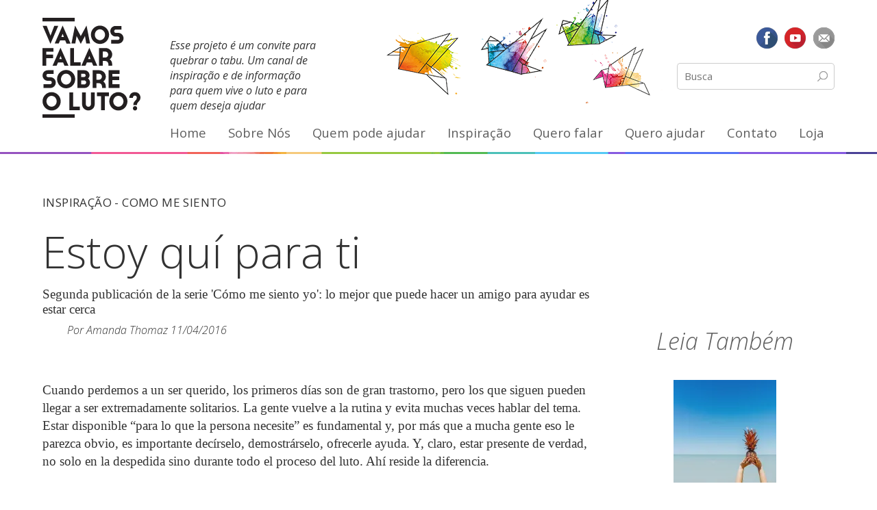

--- FILE ---
content_type: text/html; charset=UTF-8
request_url: https://vamosfalarsobreoluto.com.br/2016/04/11/estoy-qui-para-ti/
body_size: 8644
content:

<!doctype html>
<html lang="pt-BR">
  
<head>
  <!-- for Facebook -->
  <meta property="og:title" content="Estoy quí para ti" />
  <meta property="og:type" content="article" />
  <meta property="og:image" content="https://i0.wp.com/vamosfalarsobreoluto.com.br/wp-content/uploads/2016/04/Screen-Shot-2016-04-11-at-6.22.15-PM.png?fit=360%2C251&ssl=1" />
  <meta property="og:description" content="Segunda publicación de la serie 'Cómo me siento yo': lo mejor que puede hacer un amigo para ayudar es estar cerca" />

  <!-- for Twitter -->
  <meta name="twitter:card" content="summary" />
  <meta name="twitter:title" content="Estoy quí para ti" />
  <meta name="twitter:description" content="Segunda publicación de la serie 'Cómo me siento yo': lo mejor que puede hacer un amigo para ayudar es estar cerca" />
  <meta name="twitter:image" content="https://i0.wp.com/vamosfalarsobreoluto.com.br/wp-content/uploads/2016/04/Screen-Shot-2016-04-11-at-6.22.15-PM.png?fit=360%2C251&ssl=1" />

  <meta charset="utf-8">
  <meta http-equiv="x-ua-compatible" content="ie=edge">
  <meta name="viewport" content="width=device-width, initial-scale=1">
  <title>Estoy quí para ti &#8211; Vamos Falar Sobre o Luto</title>
<meta name='robots' content='max-image-preview:large' />
<link rel='dns-prefetch' href='//s7.addthis.com' />
<link rel='dns-prefetch' href='//fonts.googleapis.com' />
<link rel='dns-prefetch' href='//v0.wordpress.com' />
<link rel='dns-prefetch' href='//i0.wp.com' />
<link rel="alternate" type="application/rss+xml" title="Feed de comentários para Vamos Falar Sobre o Luto &raquo; Estoy quí para ti" href="https://vamosfalarsobreoluto.com.br/2016/04/11/estoy-qui-para-ti/feed/" />
<script type="text/javascript">
window._wpemojiSettings = {"baseUrl":"https:\/\/s.w.org\/images\/core\/emoji\/14.0.0\/72x72\/","ext":".png","svgUrl":"https:\/\/s.w.org\/images\/core\/emoji\/14.0.0\/svg\/","svgExt":".svg","source":{"concatemoji":"https:\/\/vamosfalarsobreoluto.com.br\/wp-includes\/js\/wp-emoji-release.min.js?ver=6.2.8"}};
/*! This file is auto-generated */
!function(e,a,t){var n,r,o,i=a.createElement("canvas"),p=i.getContext&&i.getContext("2d");function s(e,t){p.clearRect(0,0,i.width,i.height),p.fillText(e,0,0);e=i.toDataURL();return p.clearRect(0,0,i.width,i.height),p.fillText(t,0,0),e===i.toDataURL()}function c(e){var t=a.createElement("script");t.src=e,t.defer=t.type="text/javascript",a.getElementsByTagName("head")[0].appendChild(t)}for(o=Array("flag","emoji"),t.supports={everything:!0,everythingExceptFlag:!0},r=0;r<o.length;r++)t.supports[o[r]]=function(e){if(p&&p.fillText)switch(p.textBaseline="top",p.font="600 32px Arial",e){case"flag":return s("\ud83c\udff3\ufe0f\u200d\u26a7\ufe0f","\ud83c\udff3\ufe0f\u200b\u26a7\ufe0f")?!1:!s("\ud83c\uddfa\ud83c\uddf3","\ud83c\uddfa\u200b\ud83c\uddf3")&&!s("\ud83c\udff4\udb40\udc67\udb40\udc62\udb40\udc65\udb40\udc6e\udb40\udc67\udb40\udc7f","\ud83c\udff4\u200b\udb40\udc67\u200b\udb40\udc62\u200b\udb40\udc65\u200b\udb40\udc6e\u200b\udb40\udc67\u200b\udb40\udc7f");case"emoji":return!s("\ud83e\udef1\ud83c\udffb\u200d\ud83e\udef2\ud83c\udfff","\ud83e\udef1\ud83c\udffb\u200b\ud83e\udef2\ud83c\udfff")}return!1}(o[r]),t.supports.everything=t.supports.everything&&t.supports[o[r]],"flag"!==o[r]&&(t.supports.everythingExceptFlag=t.supports.everythingExceptFlag&&t.supports[o[r]]);t.supports.everythingExceptFlag=t.supports.everythingExceptFlag&&!t.supports.flag,t.DOMReady=!1,t.readyCallback=function(){t.DOMReady=!0},t.supports.everything||(n=function(){t.readyCallback()},a.addEventListener?(a.addEventListener("DOMContentLoaded",n,!1),e.addEventListener("load",n,!1)):(e.attachEvent("onload",n),a.attachEvent("onreadystatechange",function(){"complete"===a.readyState&&t.readyCallback()})),(e=t.source||{}).concatemoji?c(e.concatemoji):e.wpemoji&&e.twemoji&&(c(e.twemoji),c(e.wpemoji)))}(window,document,window._wpemojiSettings);
</script>
<style type="text/css">
img.wp-smiley,
img.emoji {
	display: inline !important;
	border: none !important;
	box-shadow: none !important;
	height: 1em !important;
	width: 1em !important;
	margin: 0 0.07em !important;
	vertical-align: -0.1em !important;
	background: none !important;
	padding: 0 !important;
}
</style>
	<link rel='stylesheet' id='wp-block-library-css' href='https://vamosfalarsobreoluto.com.br/wp-includes/css/dist/block-library/style.min.css?ver=6.2.8' type='text/css' media='all' />
<style id='wp-block-library-inline-css' type='text/css'>
.has-text-align-justify{text-align:justify;}
</style>
<link rel='stylesheet' id='mediaelement-css' href='https://vamosfalarsobreoluto.com.br/wp-includes/js/mediaelement/mediaelementplayer-legacy.min.css?ver=4.2.17' type='text/css' media='all' />
<link rel='stylesheet' id='wp-mediaelement-css' href='https://vamosfalarsobreoluto.com.br/wp-includes/js/mediaelement/wp-mediaelement.min.css?ver=6.2.8' type='text/css' media='all' />
<link rel='stylesheet' id='classic-theme-styles-css' href='https://vamosfalarsobreoluto.com.br/wp-includes/css/classic-themes.min.css?ver=6.2.8' type='text/css' media='all' />
<style id='global-styles-inline-css' type='text/css'>
body{--wp--preset--color--black: #000000;--wp--preset--color--cyan-bluish-gray: #abb8c3;--wp--preset--color--white: #ffffff;--wp--preset--color--pale-pink: #f78da7;--wp--preset--color--vivid-red: #cf2e2e;--wp--preset--color--luminous-vivid-orange: #ff6900;--wp--preset--color--luminous-vivid-amber: #fcb900;--wp--preset--color--light-green-cyan: #7bdcb5;--wp--preset--color--vivid-green-cyan: #00d084;--wp--preset--color--pale-cyan-blue: #8ed1fc;--wp--preset--color--vivid-cyan-blue: #0693e3;--wp--preset--color--vivid-purple: #9b51e0;--wp--preset--gradient--vivid-cyan-blue-to-vivid-purple: linear-gradient(135deg,rgba(6,147,227,1) 0%,rgb(155,81,224) 100%);--wp--preset--gradient--light-green-cyan-to-vivid-green-cyan: linear-gradient(135deg,rgb(122,220,180) 0%,rgb(0,208,130) 100%);--wp--preset--gradient--luminous-vivid-amber-to-luminous-vivid-orange: linear-gradient(135deg,rgba(252,185,0,1) 0%,rgba(255,105,0,1) 100%);--wp--preset--gradient--luminous-vivid-orange-to-vivid-red: linear-gradient(135deg,rgba(255,105,0,1) 0%,rgb(207,46,46) 100%);--wp--preset--gradient--very-light-gray-to-cyan-bluish-gray: linear-gradient(135deg,rgb(238,238,238) 0%,rgb(169,184,195) 100%);--wp--preset--gradient--cool-to-warm-spectrum: linear-gradient(135deg,rgb(74,234,220) 0%,rgb(151,120,209) 20%,rgb(207,42,186) 40%,rgb(238,44,130) 60%,rgb(251,105,98) 80%,rgb(254,248,76) 100%);--wp--preset--gradient--blush-light-purple: linear-gradient(135deg,rgb(255,206,236) 0%,rgb(152,150,240) 100%);--wp--preset--gradient--blush-bordeaux: linear-gradient(135deg,rgb(254,205,165) 0%,rgb(254,45,45) 50%,rgb(107,0,62) 100%);--wp--preset--gradient--luminous-dusk: linear-gradient(135deg,rgb(255,203,112) 0%,rgb(199,81,192) 50%,rgb(65,88,208) 100%);--wp--preset--gradient--pale-ocean: linear-gradient(135deg,rgb(255,245,203) 0%,rgb(182,227,212) 50%,rgb(51,167,181) 100%);--wp--preset--gradient--electric-grass: linear-gradient(135deg,rgb(202,248,128) 0%,rgb(113,206,126) 100%);--wp--preset--gradient--midnight: linear-gradient(135deg,rgb(2,3,129) 0%,rgb(40,116,252) 100%);--wp--preset--duotone--dark-grayscale: url('#wp-duotone-dark-grayscale');--wp--preset--duotone--grayscale: url('#wp-duotone-grayscale');--wp--preset--duotone--purple-yellow: url('#wp-duotone-purple-yellow');--wp--preset--duotone--blue-red: url('#wp-duotone-blue-red');--wp--preset--duotone--midnight: url('#wp-duotone-midnight');--wp--preset--duotone--magenta-yellow: url('#wp-duotone-magenta-yellow');--wp--preset--duotone--purple-green: url('#wp-duotone-purple-green');--wp--preset--duotone--blue-orange: url('#wp-duotone-blue-orange');--wp--preset--font-size--small: 13px;--wp--preset--font-size--medium: 20px;--wp--preset--font-size--large: 36px;--wp--preset--font-size--x-large: 42px;--wp--preset--spacing--20: 0.44rem;--wp--preset--spacing--30: 0.67rem;--wp--preset--spacing--40: 1rem;--wp--preset--spacing--50: 1.5rem;--wp--preset--spacing--60: 2.25rem;--wp--preset--spacing--70: 3.38rem;--wp--preset--spacing--80: 5.06rem;--wp--preset--shadow--natural: 6px 6px 9px rgba(0, 0, 0, 0.2);--wp--preset--shadow--deep: 12px 12px 50px rgba(0, 0, 0, 0.4);--wp--preset--shadow--sharp: 6px 6px 0px rgba(0, 0, 0, 0.2);--wp--preset--shadow--outlined: 6px 6px 0px -3px rgba(255, 255, 255, 1), 6px 6px rgba(0, 0, 0, 1);--wp--preset--shadow--crisp: 6px 6px 0px rgba(0, 0, 0, 1);}:where(.is-layout-flex){gap: 0.5em;}body .is-layout-flow > .alignleft{float: left;margin-inline-start: 0;margin-inline-end: 2em;}body .is-layout-flow > .alignright{float: right;margin-inline-start: 2em;margin-inline-end: 0;}body .is-layout-flow > .aligncenter{margin-left: auto !important;margin-right: auto !important;}body .is-layout-constrained > .alignleft{float: left;margin-inline-start: 0;margin-inline-end: 2em;}body .is-layout-constrained > .alignright{float: right;margin-inline-start: 2em;margin-inline-end: 0;}body .is-layout-constrained > .aligncenter{margin-left: auto !important;margin-right: auto !important;}body .is-layout-constrained > :where(:not(.alignleft):not(.alignright):not(.alignfull)){max-width: var(--wp--style--global--content-size);margin-left: auto !important;margin-right: auto !important;}body .is-layout-constrained > .alignwide{max-width: var(--wp--style--global--wide-size);}body .is-layout-flex{display: flex;}body .is-layout-flex{flex-wrap: wrap;align-items: center;}body .is-layout-flex > *{margin: 0;}:where(.wp-block-columns.is-layout-flex){gap: 2em;}.has-black-color{color: var(--wp--preset--color--black) !important;}.has-cyan-bluish-gray-color{color: var(--wp--preset--color--cyan-bluish-gray) !important;}.has-white-color{color: var(--wp--preset--color--white) !important;}.has-pale-pink-color{color: var(--wp--preset--color--pale-pink) !important;}.has-vivid-red-color{color: var(--wp--preset--color--vivid-red) !important;}.has-luminous-vivid-orange-color{color: var(--wp--preset--color--luminous-vivid-orange) !important;}.has-luminous-vivid-amber-color{color: var(--wp--preset--color--luminous-vivid-amber) !important;}.has-light-green-cyan-color{color: var(--wp--preset--color--light-green-cyan) !important;}.has-vivid-green-cyan-color{color: var(--wp--preset--color--vivid-green-cyan) !important;}.has-pale-cyan-blue-color{color: var(--wp--preset--color--pale-cyan-blue) !important;}.has-vivid-cyan-blue-color{color: var(--wp--preset--color--vivid-cyan-blue) !important;}.has-vivid-purple-color{color: var(--wp--preset--color--vivid-purple) !important;}.has-black-background-color{background-color: var(--wp--preset--color--black) !important;}.has-cyan-bluish-gray-background-color{background-color: var(--wp--preset--color--cyan-bluish-gray) !important;}.has-white-background-color{background-color: var(--wp--preset--color--white) !important;}.has-pale-pink-background-color{background-color: var(--wp--preset--color--pale-pink) !important;}.has-vivid-red-background-color{background-color: var(--wp--preset--color--vivid-red) !important;}.has-luminous-vivid-orange-background-color{background-color: var(--wp--preset--color--luminous-vivid-orange) !important;}.has-luminous-vivid-amber-background-color{background-color: var(--wp--preset--color--luminous-vivid-amber) !important;}.has-light-green-cyan-background-color{background-color: var(--wp--preset--color--light-green-cyan) !important;}.has-vivid-green-cyan-background-color{background-color: var(--wp--preset--color--vivid-green-cyan) !important;}.has-pale-cyan-blue-background-color{background-color: var(--wp--preset--color--pale-cyan-blue) !important;}.has-vivid-cyan-blue-background-color{background-color: var(--wp--preset--color--vivid-cyan-blue) !important;}.has-vivid-purple-background-color{background-color: var(--wp--preset--color--vivid-purple) !important;}.has-black-border-color{border-color: var(--wp--preset--color--black) !important;}.has-cyan-bluish-gray-border-color{border-color: var(--wp--preset--color--cyan-bluish-gray) !important;}.has-white-border-color{border-color: var(--wp--preset--color--white) !important;}.has-pale-pink-border-color{border-color: var(--wp--preset--color--pale-pink) !important;}.has-vivid-red-border-color{border-color: var(--wp--preset--color--vivid-red) !important;}.has-luminous-vivid-orange-border-color{border-color: var(--wp--preset--color--luminous-vivid-orange) !important;}.has-luminous-vivid-amber-border-color{border-color: var(--wp--preset--color--luminous-vivid-amber) !important;}.has-light-green-cyan-border-color{border-color: var(--wp--preset--color--light-green-cyan) !important;}.has-vivid-green-cyan-border-color{border-color: var(--wp--preset--color--vivid-green-cyan) !important;}.has-pale-cyan-blue-border-color{border-color: var(--wp--preset--color--pale-cyan-blue) !important;}.has-vivid-cyan-blue-border-color{border-color: var(--wp--preset--color--vivid-cyan-blue) !important;}.has-vivid-purple-border-color{border-color: var(--wp--preset--color--vivid-purple) !important;}.has-vivid-cyan-blue-to-vivid-purple-gradient-background{background: var(--wp--preset--gradient--vivid-cyan-blue-to-vivid-purple) !important;}.has-light-green-cyan-to-vivid-green-cyan-gradient-background{background: var(--wp--preset--gradient--light-green-cyan-to-vivid-green-cyan) !important;}.has-luminous-vivid-amber-to-luminous-vivid-orange-gradient-background{background: var(--wp--preset--gradient--luminous-vivid-amber-to-luminous-vivid-orange) !important;}.has-luminous-vivid-orange-to-vivid-red-gradient-background{background: var(--wp--preset--gradient--luminous-vivid-orange-to-vivid-red) !important;}.has-very-light-gray-to-cyan-bluish-gray-gradient-background{background: var(--wp--preset--gradient--very-light-gray-to-cyan-bluish-gray) !important;}.has-cool-to-warm-spectrum-gradient-background{background: var(--wp--preset--gradient--cool-to-warm-spectrum) !important;}.has-blush-light-purple-gradient-background{background: var(--wp--preset--gradient--blush-light-purple) !important;}.has-blush-bordeaux-gradient-background{background: var(--wp--preset--gradient--blush-bordeaux) !important;}.has-luminous-dusk-gradient-background{background: var(--wp--preset--gradient--luminous-dusk) !important;}.has-pale-ocean-gradient-background{background: var(--wp--preset--gradient--pale-ocean) !important;}.has-electric-grass-gradient-background{background: var(--wp--preset--gradient--electric-grass) !important;}.has-midnight-gradient-background{background: var(--wp--preset--gradient--midnight) !important;}.has-small-font-size{font-size: var(--wp--preset--font-size--small) !important;}.has-medium-font-size{font-size: var(--wp--preset--font-size--medium) !important;}.has-large-font-size{font-size: var(--wp--preset--font-size--large) !important;}.has-x-large-font-size{font-size: var(--wp--preset--font-size--x-large) !important;}
.wp-block-navigation a:where(:not(.wp-element-button)){color: inherit;}
:where(.wp-block-columns.is-layout-flex){gap: 2em;}
.wp-block-pullquote{font-size: 1.5em;line-height: 1.6;}
</style>
<link rel='stylesheet' id='contact-form-7-css' href='https://vamosfalarsobreoluto.com.br/wp-content/plugins/contact-form-7/includes/css/styles.css?ver=5.7.5.1' type='text/css' media='all' />
<link rel='stylesheet' id='google/open-sans-css' href='https://fonts.googleapis.com/css?family=Open+Sans:400,300,300italic,400italic' type='text/css' media='all' />
<link rel='stylesheet' id='sage/css-css' href='https://vamosfalarsobreoluto.com.br/wp-content/themes/vfsl/dist/styles/main-700c541ea1.css' type='text/css' media='all' />
<link rel='stylesheet' id='jetpack_css-css' href='https://vamosfalarsobreoluto.com.br/wp-content/plugins/jetpack/css/jetpack.css?ver=11.9.3' type='text/css' media='all' />
<script type='text/javascript' src='https://vamosfalarsobreoluto.com.br/wp-includes/js/jquery/jquery.min.js?ver=3.6.4' id='jquery-core-js'></script>
<script type='text/javascript' src='https://vamosfalarsobreoluto.com.br/wp-includes/js/jquery/jquery-migrate.min.js?ver=3.4.0' id='jquery-migrate-js'></script>
<script type='text/javascript' src='//s7.addthis.com/js/300/addthis_widget.js?ver=1#pubid=ra-565b114925c32860' async='async' id='addthis/js-js'></script>
<link rel="https://api.w.org/" href="https://vamosfalarsobreoluto.com.br/wp-json/" /><link rel="alternate" type="application/json" href="https://vamosfalarsobreoluto.com.br/wp-json/wp/v2/posts/1708" /><link rel="EditURI" type="application/rsd+xml" title="RSD" href="https://vamosfalarsobreoluto.com.br/xmlrpc.php?rsd" />
<link rel="wlwmanifest" type="application/wlwmanifest+xml" href="https://vamosfalarsobreoluto.com.br/wp-includes/wlwmanifest.xml" />
<meta name="generator" content="WordPress 6.2.8" />
<link rel="canonical" href="https://vamosfalarsobreoluto.com.br/2016/04/11/estoy-qui-para-ti/" />
<link rel='shortlink' href='https://wp.me/p77d2k-ry' />
<link rel="alternate" type="application/json+oembed" href="https://vamosfalarsobreoluto.com.br/wp-json/oembed/1.0/embed?url=https%3A%2F%2Fvamosfalarsobreoluto.com.br%2F2016%2F04%2F11%2Festoy-qui-para-ti%2F" />
<link rel="alternate" type="text/xml+oembed" href="https://vamosfalarsobreoluto.com.br/wp-json/oembed/1.0/embed?url=https%3A%2F%2Fvamosfalarsobreoluto.com.br%2F2016%2F04%2F11%2Festoy-qui-para-ti%2F&#038;format=xml" />
	<style>img#wpstats{display:none}</style>
		
<!-- Jetpack Open Graph Tags -->
<meta property="og:type" content="article" />
<meta property="og:title" content="Estoy quí para ti" />
<meta property="og:url" content="https://vamosfalarsobreoluto.com.br/2016/04/11/estoy-qui-para-ti/" />
<meta property="og:description" content="&nbsp; Cuando perdemos a un ser querido, los primeros días son de gran trastorno, pero los que siguen pueden llegar a ser extremadamente solitarios. La gente vuelve a la rutina y evita muchas veces…" />
<meta property="article:published_time" content="2016-04-11T21:25:07+00:00" />
<meta property="article:modified_time" content="2016-04-11T21:26:17+00:00" />
<meta property="og:site_name" content="Vamos Falar Sobre o Luto" />
<meta property="og:image" content="https://i0.wp.com/vamosfalarsobreoluto.com.br/wp-content/uploads/2016/04/Screen-Shot-2016-04-11-at-6.22.15-PM.png?fit=360%2C251&#038;ssl=1" />
<meta property="og:image:width" content="360" />
<meta property="og:image:height" content="251" />
<meta property="og:image:alt" content="" />
<meta property="og:locale" content="pt_BR" />
<meta name="twitter:text:title" content="Estoy quí para ti" />
<meta name="twitter:image" content="https://i0.wp.com/vamosfalarsobreoluto.com.br/wp-content/uploads/2016/04/Screen-Shot-2016-04-11-at-6.22.15-PM.png?fit=360%2C251&#038;ssl=1&#038;w=640" />
<meta name="twitter:card" content="summary_large_image" />

<!-- End Jetpack Open Graph Tags -->
<link rel="icon" href="https://i0.wp.com/vamosfalarsobreoluto.com.br/wp-content/uploads/2023/04/cropped-85f7e56a-67d9-4516-b86d-7b9805468540-removebg-preview.png?fit=32%2C32&#038;ssl=1" sizes="32x32" />
<link rel="icon" href="https://i0.wp.com/vamosfalarsobreoluto.com.br/wp-content/uploads/2023/04/cropped-85f7e56a-67d9-4516-b86d-7b9805468540-removebg-preview.png?fit=192%2C192&#038;ssl=1" sizes="192x192" />
<link rel="apple-touch-icon" href="https://i0.wp.com/vamosfalarsobreoluto.com.br/wp-content/uploads/2023/04/cropped-85f7e56a-67d9-4516-b86d-7b9805468540-removebg-preview.png?fit=180%2C180&#038;ssl=1" />
<meta name="msapplication-TileImage" content="https://i0.wp.com/vamosfalarsobreoluto.com.br/wp-content/uploads/2023/04/cropped-85f7e56a-67d9-4516-b86d-7b9805468540-removebg-preview.png?fit=270%2C270&#038;ssl=1" />
</head>
  <body class="post-template-default single single-post postid-1708 single-format-standard estoy-qui-para-ti sidebar-primary">

    <!--[if IE]>
      <div class="alert alert-warning">
        Você está utilizando um navegador <strong>desatualizado</strong>. Por favor, <a href="http://browsehappy.com/">atualize seu navegador</a> para melhorar sua experiência.      </div>
    <![endif]-->
    <header class="header">
  <div class="header__container">
    <div class="header__main-row">
      <h1 class="header__logo">
        <a class="vfsl-logo vfsl-logo--main" href="https://vamosfalarsobreoluto.com.br/">
          Vamos Falar Sobre o Luto        </a>
      </h1>
      <div class="header__contents">
        <div class="header__content-row">
          <p class="header__tagline">
            Esse projeto é um convite para quebrar o tabu. Um canal de inspiração e de informação para quem vive o luto e para quem deseja ajudar
          </p>
          <div class="header__search-n-social">
            <ul class="social-list social-list--no-txt">
              <li class="social-list__item">
                <a class="social-list__link social-list__link--fb" href="https://www.facebook.com/vamosfalarsobreoluto" target="_blank">Facebook</a>
              </li>
              <li class="social-list__item">
                <a class="social-list__link social-list__link--youtube" href="https://www.youtube.com/c/Vamosfalarsobreoluto" target="_blank">YouTube</a>
              </li>
              <li class="social-list__item">
                <a class="social-list__link social-list__link--email" href="mailto:info@vamosfalarsobreoluto.com.br">E-mail</a>
              </li>
            </ul>
            <div class="header__search-form">
              <form role="search" method="get" class="search-form" action="https://vamosfalarsobreoluto.com.br/">
  <input type="search" class="search-field" placeholder="Busca" value="" name="s" title="Busca">
  <input type="submit" class="search-submit" value="Pesquisar">
</form>
            </div>
          </div>
        </div>
      </div>
    </div>

      <nav class="header__nav js-menu-container">
        <button class="header__nav__toggle-btn header__nav__toggle-btn--close js-menu-toggle" data-toggle="close">
          FECHAR
        </button>
        <button class="header__nav__toggle-btn header__nav__toggle-btn--open js-menu-toggle" data-toggle="open">
          Menu
        </button>
        <div class="header__nav__content"><ul id="menu-menu-br" class="nav"><li id="menu-item-16" class="menu-item menu-item-type-post_type menu-item-object-page menu-item-home menu-item-16"><a href="https://vamosfalarsobreoluto.com.br/">Home</a></li>
<li id="menu-item-21" class="menu-item menu-item-type-post_type menu-item-object-page menu-item-21"><a href="https://vamosfalarsobreoluto.com.br/sobre/">Sobre Nós</a></li>
<li id="menu-item-102" class="menu-item menu-item-type-post_type menu-item-object-page menu-item-has-children menu-item-102"><a href="https://vamosfalarsobreoluto.com.br/quem-pode-ajudar/">Quem pode ajudar</a>
<ul class="sub-menu">
	<li id="menu-item-210" class="menu-item menu-item-type-custom menu-item-object-custom menu-item-210"><a href="/index.php/quem-pode-ajudar/?tipo=online-institutions">Online</a></li>
	<li id="menu-item-207" class="menu-item menu-item-type-custom menu-item-object-custom menu-item-207"><a href="/index.php/quem-pode-ajudar/?tipo=support-institutions">Grupos de Apoio</a></li>
	<li id="menu-item-208" class="menu-item menu-item-type-custom menu-item-object-custom menu-item-208"><a href="/index.php/quem-pode-ajudar/?tipo=therapy-institutions">Terapia do Luto</a></li>
</ul>
</li>
<li id="menu-item-19" class="menu-item menu-item-type-post_type menu-item-object-page menu-item-has-children menu-item-19"><a href="https://vamosfalarsobreoluto.com.br/inspiracao/">Inspiração</a>
<ul class="sub-menu">
	<li id="menu-item-24" class="menu-item menu-item-type-taxonomy menu-item-object-category menu-item-24"><a href="https://vamosfalarsobreoluto.com.br/category/como-eu-me-sinto/">Como eu me sinto</a></li>
	<li id="menu-item-22" class="menu-item menu-item-type-taxonomy menu-item-object-category menu-item-22"><a href="https://vamosfalarsobreoluto.com.br/category/a-gente-indica/">A gente indica</a></li>
	<li id="menu-item-23" class="menu-item menu-item-type-taxonomy menu-item-object-category menu-item-23"><a href="https://vamosfalarsobreoluto.com.br/category/belas-historias/">Belas Histórias</a></li>
	<li id="menu-item-26" class="menu-item menu-item-type-taxonomy menu-item-object-category menu-item-26"><a href="https://vamosfalarsobreoluto.com.br/category/reflexoes/">Reflexões</a></li>
</ul>
</li>
<li id="menu-item-104" class="menu-item menu-item-type-post_type menu-item-object-page menu-item-104"><a href="https://vamosfalarsobreoluto.com.br/quero-falar/">Quero falar</a></li>
<li id="menu-item-20" class="menu-item menu-item-type-post_type menu-item-object-page menu-item-has-children menu-item-20"><a href="https://vamosfalarsobreoluto.com.br/quero-ajudar/">Quero ajudar</a>
<ul class="sub-menu">
	<li id="menu-item-29" class="menu-item menu-item-type-custom menu-item-object-custom menu-item-29"><a href="/index.php/help_category/um-amigo/">Um amigo</a></li>
	<li id="menu-item-30" class="menu-item menu-item-type-custom menu-item-object-custom menu-item-30"><a href="/index.php/help_category/minha-familia/">Minha família</a></li>
	<li id="menu-item-28" class="menu-item menu-item-type-custom menu-item-object-custom menu-item-28"><a href="/index.php/help_category/no-trabalho/">No Trabalho</a></li>
	<li id="menu-item-32" class="menu-item menu-item-type-custom menu-item-object-custom menu-item-32"><a href="/index.php/help_category/uma-crianca/">Uma criança</a></li>
	<li id="menu-item-31" class="menu-item menu-item-type-custom menu-item-object-custom menu-item-31"><a href="/index.php/help_category/perda-gestacional/">Perda gestacional</a></li>
</ul>
</li>
<li id="menu-item-140" class="menu-item menu-item-type-post_type menu-item-object-page menu-item-140"><a href="https://vamosfalarsobreoluto.com.br/contato/">Contato</a></li>
<li id="menu-item-217" class="menu-item menu-item-type-post_type menu-item-object-page menu-item-217"><a href="https://vamosfalarsobreoluto.com.br/loja/">Loja</a></li>
</ul></div>      </nav>
  </div>
</header>
    <div class="wrap" role="document">
      <div class="content">
        <main class="main">
          <section class="section section--plain">
  <div class="section__container inspiration">
    <div class="inspiration__content">
      
  <article class="post--single post-1708 post type-post status-publish format-standard has-post-thumbnail hentry category-como-me-siento tag-ilustracion tag-marina-papi">
    <header>
      <p class="post__category">Inspiração - <a href="https://vamosfalarsobreoluto.com.br/category/como-me-siento/" rel="category tag">Como me siento</a></p>
      <h1 class="post__title">Estoy quí para ti</h1>
      <div class="post__intro">Segunda publicación de la serie 'Cómo me siento yo': lo mejor que puede hacer un amigo para ayudar es estar cerca</div>
      <!-- Go to www.addthis.com/dashboard to customize your tools -->
<div class="addthis_sharing_toolbox"></div>
<p class="post__meta">
  Por <a href="https://vamosfalarsobreoluto.com.br/author/amanda/" rel="author" class="fn">Amanda Thomaz</a>
  <time class="updated" datetime="2016-04-11T21:25:07+00:00">11/04/2016</time>
</p>
    </header>
    <div class="post__content">
      <p>&nbsp;</p>
<p><span style="font-weight: 400;">Cuando perdemos a un ser querido, los primeros días son de gran trastorno, pero los que siguen pueden llegar a ser extremadamente solitarios. La gente vuelve a la rutina y evita muchas veces hablar del tema. Estar disponible “para lo que la persona necesite” es fundamental y, por más que a mucha gente eso le parezca obvio, es importante decírselo, demostrárselo, ofrecerle ayuda. Y, claro, estar presente de verdad, no solo en la despedida sino durante todo el proceso del luto. Ahí reside la diferencia.</span></p>
<p><img decoding="async" class="size-medium wp-image-1709 aligncenter" title="Marina Papi" src="https://i0.wp.com/vamosfalarsobreoluto.com.br/app/uploads/2016/04/estou-aqui-para-ti_a4_impressao-424x600.jpg?resize=424%2C600" alt="Marina Papi" width="424" height="600" srcset="https://i0.wp.com/vamosfalarsobreoluto.com.br/wp-content/uploads/2016/04/estou-aqui-para-ti_a4_impressao.jpg?resize=424%2C600&amp;ssl=1 424w, https://i0.wp.com/vamosfalarsobreoluto.com.br/wp-content/uploads/2016/04/estou-aqui-para-ti_a4_impressao.jpg?resize=724%2C1024&amp;ssl=1 724w, https://i0.wp.com/vamosfalarsobreoluto.com.br/wp-content/uploads/2016/04/estou-aqui-para-ti_a4_impressao.jpg?resize=127%2C180&amp;ssl=1 127w, https://i0.wp.com/vamosfalarsobreoluto.com.br/wp-content/uploads/2016/04/estou-aqui-para-ti_a4_impressao.jpg?resize=212%2C300&amp;ssl=1 212w, https://i0.wp.com/vamosfalarsobreoluto.com.br/wp-content/uploads/2016/04/estou-aqui-para-ti_a4_impressao.jpg?resize=253%2C358&amp;ssl=1 253w, https://i0.wp.com/vamosfalarsobreoluto.com.br/wp-content/uploads/2016/04/estou-aqui-para-ti_a4_impressao.jpg?resize=51%2C72&amp;ssl=1 51w, https://i0.wp.com/vamosfalarsobreoluto.com.br/wp-content/uploads/2016/04/estou-aqui-para-ti_a4_impressao.jpg?w=2000 2000w, https://i0.wp.com/vamosfalarsobreoluto.com.br/wp-content/uploads/2016/04/estou-aqui-para-ti_a4_impressao.jpg?w=3000 3000w" sizes="(max-width: 424px) 100vw, 424px" data-recalc-dims="1" /></p>
<p><span style="font-weight: 400;">Ilustración de Marina Papi para el proyecto </span></p>
<script type="text/javascript">jQuery.ajax({url: "https://vamosfalarsobreoluto.com.br/", data: {top_ten_id: 1708, top_ten_blog_id: 1, activate_counter: 11, top10_rnd: (new Date()).getTime() + "-" + Math.floor(Math.random()*100000)}});</script>    </div>
  </article>
    </div>
    <aside class="inspiration__sidebar">
      
<section class="widget widget_tptn_pop-2 widget_widget_tptn_pop widget_latest">
  <h3>Leia Também</h3>
  <div class="tptn_posts  tptn_posts_widget">

    
          
      <ul>
                  <li>
            <a class="tptn_link" href="https://vamosfalarsobreoluto.com.br/2017/01/30/en-este-verano-lleve-a-su-dolor-a-pasear/">
              <img width="150" height="150" src="https://i0.wp.com/vamosfalarsobreoluto.com.br/wp-content/uploads/2017/01/ag-wbpplr9g-pineapples.jpg?resize=150%2C150&amp;ssl=1" class="tptn_thumb tptn_featured wp-post-image" alt="" decoding="async" loading="lazy" srcset="https://i0.wp.com/vamosfalarsobreoluto.com.br/wp-content/uploads/2017/01/ag-wbpplr9g-pineapples.jpg?resize=150%2C150&amp;ssl=1 150w, https://i0.wp.com/vamosfalarsobreoluto.com.br/wp-content/uploads/2017/01/ag-wbpplr9g-pineapples.jpg?resize=450%2C450&amp;ssl=1 450w, https://i0.wp.com/vamosfalarsobreoluto.com.br/wp-content/uploads/2017/01/ag-wbpplr9g-pineapples.jpg?zoom=2&amp;resize=150%2C150 300w" sizes="(max-width: 150px) 100vw, 150px" />            </a>
            <span class="tptn_after_thumb">
              <a class="tptn_link" href="https://vamosfalarsobreoluto.com.br/2017/01/30/en-este-verano-lleve-a-su-dolor-a-pasear/">
                <span class="tptn_title">En este verano, lleve a su dolor a pasear</span>
              </a>
            </span>
          </li>
                  <li>
            <a class="tptn_link" href="https://vamosfalarsobreoluto.com.br/2016/12/09/era-tan-solo-un-perro/">
              <img width="150" height="150" src="https://i0.wp.com/vamosfalarsobreoluto.com.br/wp-content/uploads/2016/11/photo-1473626532202-4232169ef630.jpeg?resize=150%2C150&amp;ssl=1" class="tptn_thumb tptn_featured wp-post-image" alt="" decoding="async" loading="lazy" srcset="https://i0.wp.com/vamosfalarsobreoluto.com.br/wp-content/uploads/2016/11/photo-1473626532202-4232169ef630.jpeg?resize=150%2C150&amp;ssl=1 150w, https://i0.wp.com/vamosfalarsobreoluto.com.br/wp-content/uploads/2016/11/photo-1473626532202-4232169ef630.jpeg?resize=450%2C450&amp;ssl=1 450w, https://i0.wp.com/vamosfalarsobreoluto.com.br/wp-content/uploads/2016/11/photo-1473626532202-4232169ef630.jpeg?zoom=2&amp;resize=150%2C150 300w" sizes="(max-width: 150px) 100vw, 150px" />            </a>
            <span class="tptn_after_thumb">
              <a class="tptn_link" href="https://vamosfalarsobreoluto.com.br/2016/12/09/era-tan-solo-un-perro/">
                <span class="tptn_title">Era tan sólo un perro…</span>
              </a>
            </span>
          </li>
                  <li>
            <a class="tptn_link" href="https://vamosfalarsobreoluto.com.br/2016/10/27/las-carcajadas-son-mi-religion/">
              <img width="150" height="150" src="https://i0.wp.com/vamosfalarsobreoluto.com.br/wp-content/uploads/2016/10/1932310_1425370297707887_1140566623_n.jpeg?resize=150%2C150&amp;ssl=1" class="tptn_thumb tptn_featured wp-post-image" alt="" decoding="async" loading="lazy" srcset="https://i0.wp.com/vamosfalarsobreoluto.com.br/wp-content/uploads/2016/10/1932310_1425370297707887_1140566623_n.jpeg?resize=150%2C150&amp;ssl=1 150w, https://i0.wp.com/vamosfalarsobreoluto.com.br/wp-content/uploads/2016/10/1932310_1425370297707887_1140566623_n.jpeg?zoom=2&amp;resize=150%2C150 300w, https://i0.wp.com/vamosfalarsobreoluto.com.br/wp-content/uploads/2016/10/1932310_1425370297707887_1140566623_n.jpeg?zoom=3&amp;resize=150%2C150 450w" sizes="(max-width: 150px) 100vw, 150px" />            </a>
            <span class="tptn_after_thumb">
              <a class="tptn_link" href="https://vamosfalarsobreoluto.com.br/2016/10/27/las-carcajadas-son-mi-religion/">
                <span class="tptn_title">“Las carcajadas son mi religión”</span>
              </a>
            </span>
          </li>
              </ul>
            <a class="latest__link" href="https://vamosfalarsobreoluto.com.br/category/como-me-siento/">+ Sobre Como me siento</a>
      </div>
</section>

    </aside><!-- /.sidebar -->
  </div>
</section>
        </main><!-- /.main -->
      </div><!-- /.content -->
    </div><!-- /.wrap -->
    <footer class="footer content-info">
  <div class="footer__container">

    <div class="footer__copyright copyright">
      <p class="copyright__body">
        Copyright &copy; 2015
        <br>Todos os direitos reservados
      </p>
      <h2 class="vfsl-logo vfsl-logo--footer">Vamos falar sobre o luto?</h2>
    </div>

    <!-- Begin MailChimp Signup Form -->
    <div id="mc_embed_signup" class="footer__newsletter newsletter">
      <form action="//vamosfalarsobreoluto.us9.list-manage.com/subscribe/post?u=b5d5df4192eaf0b2abc8c450c&amp;id=6afcdaedaa" method="post" id="mc-embedded-subscribe-form" name="mc-embedded-subscribe-form" class="validate" target="_blank" novalidate>
        <h3 class="newsletter__title">Receba novidades em seu e-mail</h3>
        <div style="position: absolute; left: -5000px;" aria-hidden="true"><input type="text" name="b_b5d5df4192eaf0b2abc8c450c_6afcdaedaa" tabindex="-1" value=""></div>
        <div class="newsletter__input-group">
          <input type="email" value="" name="EMAIL" class="required email newsletter__email" id="mce-EMAIL" placeholder="Digite seu e-mail">
          <input type="submit" value="Cadastrar" name="subscribe" id="mc-embedded-subscribe" class="newsletter__button button">
        </div>
        <div id="mce-responses" class="clear">
          <div class="response" id="mce-error-response" style="display:none"></div>
          <div class="response" id="mce-success-response" style="display:none"></div>
        </div>    <!-- real people should not fill this in and expect good things - do not remove this or risk form bot signups-->
      </form>
    </div>
    <!--End mc_embed_signup-->
  </div>
</footer>
<script type='text/javascript' src='https://vamosfalarsobreoluto.com.br/wp-content/plugins/jetpack/_inc/build/photon/photon.min.js?ver=20191001' id='jetpack-photon-js'></script>
<script type='text/javascript' src='https://vamosfalarsobreoluto.com.br/wp-content/plugins/contact-form-7/includes/swv/js/index.js?ver=5.7.5.1' id='swv-js'></script>
<script type='text/javascript' id='contact-form-7-js-extra'>
/* <![CDATA[ */
var wpcf7 = {"api":{"root":"https:\/\/vamosfalarsobreoluto.com.br\/wp-json\/","namespace":"contact-form-7\/v1"}};
/* ]]> */
</script>
<script type='text/javascript' src='https://vamosfalarsobreoluto.com.br/wp-content/plugins/contact-form-7/includes/js/index.js?ver=5.7.5.1' id='contact-form-7-js'></script>
<script type='text/javascript' src='https://vamosfalarsobreoluto.com.br/wp-includes/js/comment-reply.min.js?ver=6.2.8' id='comment-reply-js'></script>
<script type='text/javascript' src='https://vamosfalarsobreoluto.com.br/wp-content/themes/vfsl/dist/scripts/main-1b84306e4f.js' id='sage/js-js'></script>
	<script src='https://stats.wp.com/e-202604.js' defer></script>
	<script>
		_stq = window._stq || [];
		_stq.push([ 'view', {v:'ext',blog:'105152764',post:'1708',tz:'-3',srv:'vamosfalarsobreoluto.com.br',j:'1:11.9.3'} ]);
		_stq.push([ 'clickTrackerInit', '105152764', '1708' ]);
	</script>

    <!-- Analytics -->
    <script>
      (function(i,s,o,g,r,a,m){i['GoogleAnalyticsObject']=r;i[r]=i[r]||function(){
      (i[r].q=i[r].q||[]).push(arguments)},i[r].l=1*new Date();a=s.createElement(o),
      m=s.getElementsByTagName(o)[0];a.async=1;a.src=g;m.parentNode.insertBefore(a,m)
      })(window,document,'script','//www.google-analytics.com/analytics.js','ga');

      ga('create', 'UA-72387549-1', 'auto');
      ga('send', 'pageview');
    </script>
  </body>
</html>


--- FILE ---
content_type: application/javascript
request_url: https://vamosfalarsobreoluto.com.br/wp-content/themes/vfsl/dist/scripts/main-1b84306e4f.js
body_size: 3498
content:
!function t(e,n,i){function a(o,s){if(!n[o]){if(!e[o]){var l="function"==typeof require&&require;if(!s&&l)return l(o,!0);if(r)return r(o,!0);var d=new Error("Cannot find module '"+o+"'");throw d.code="MODULE_NOT_FOUND",d}var c=n[o]={exports:{}};e[o][0].call(c.exports,function(t){var n=e[o][1][t];return a(n?n:t)},c,c.exports,t,e,n,i)}return n[o].exports}for(var r="function"==typeof require&&require,o=0;o<i.length;o++)a(i[o]);return a}({1:[function(t,e,n){"use strict";!function(t,e){var n=function(t,e,n){var i;return function(){function a(){n||t.apply(r,o),i=null}var r=this,o=arguments;i?clearTimeout(i):n&&t.apply(r,o),i=setTimeout(a,e||100)}};jQuery.fn[e]=function(t){return t?this.bind("resize",n(t)):this.trigger(e)}}(jQuery,"smartresize"),function(t){function e(){this.reset()}var n,i=document.documentElement.style,a=i.textWrap||i.WebkitTextWrap||i.MozTextWrap||i.MsTextWrap||i.OTextWrap;e.prototype.reset=function(){this.index=0,this.width=0};var r=function(t,e){var i,a=/\s(?![^<]*>)/g;if(!n)for(n=[];null!==(i=a.exec(t));)n.push(i.index);return-1!==n.indexOf(e)},o=function(e){e.find('br[data-owner="balance-text"]').replaceWith(" ");var n=e.find('span[data-owner="balance-text"]');if(n.length>0){var i="";n.each(function(){i+=t(this).text(),t(this).remove()}),e.html(i)}},s=function(t){return i=t.get(0).currentStyle||window.getComputedStyle(t.get(0),null),"justify"===i.textAlign},l=function(e,n,i){n=t.trim(n);var a=n.split(" ").length;if(n+=" ",2>a)return n;var r=t("<span></span>").html(n);e.append(r);var o=r.width();r.remove();var s=Math.floor((i-o)/(a-1));return r.css("word-spacing",s+"px").attr("data-owner","balance-text"),t("<div></div>").append(r).html()},d=function(t,e){return 0===e||e===t.length||r(t,e-1)&&!r(t,e)},c=function(t,e,n,i,a,r,o){for(var s;;){for(;!d(e,r);)r+=a;if(t.html(e.substr(0,r)),s=t.width(),0>a?i>=s||0>=s||0===r:s>=i||s>=n||r===e.length)break;r+=a}o.index=r,o.width=s},u=function(t,e){var n=document.createElement("div");n.style.display="block",n.style.position="absolute",n.style.bottom="0",n.style.right="0",n.style.width="0px",n.style.height="0px",n.style.margin="0",n.style.padding="0",n.style.visibility="hidden",n.style.overflow="hidden";var i=document.createElement("span");i.style.fontSize="2000px",i.innerHTML="&nbsp;",n.appendChild(i),t.append(n);var a=i.getBoundingClientRect();n.parentNode.removeChild(n);var r=a.height/a.width;return e/r},f=[".balance-text"],h=function(){var e=f.join(",");t(e).balanceText(!0)};t.fn.balanceTextUpdate=h,t.fn.balanceText=function(i){var r=this.selector;return i||-1!==f.indexOf(r)||f.push(r),a?this:this.each(function(){var i=t(this),a=5e3;o(i);var r="";i.attr("style")&&i.attr("style").indexOf("line-height")>=0&&(r=i.css("line-height")),i.css("line-height","normal");var d=i.width(),f=i.height(),h=i.css("white-space"),p=i.css("float"),v=i.css("display"),m=i.css("position");i.css({"white-space":"nowrap","float":"none",display:"inline",position:"static"});var _=i.width(),g=i.height(),y="pre-wrap"===h?0:u(i,g);if(d>0&&_>d&&a>_){for(var b=i.html(),w="",x="",j=s(i),C=Math.round(f/g),M=C;M>1;){n=null;var T=Math.round((_+y)/M-y),k=Math.round((b.length+1)/M)-1,q=new e;c(i,b,d,T,-1,k,q);var O=new e;k=q.index,c(i,b,d,T,1,k,O),q.reset(),k=O.index,c(i,b,d,T,-1,k,q);var Q;Q=0===q.index?O.index:d<O.width||q.index===O.index?q.index:Math.abs(T-q.width)<Math.abs(O.width-T)?q.index:O.index,x=b.substr(0,Q),j?w+=l(i,x,d):(w+=x.replace(/\s$/,""),w+='<br data-owner="balance-text" />'),b=b.substr(Q),M--,i.html(b),_=i.width()}j?i.html(w+l(i,b,d)):i.html(w+b)}i.css({position:m,display:v,"float":p,"white-space":h,"line-height":r})})},t(window).ready(h),t(window).smartresize(h)}(jQuery)},{}]},{},[1]),function e(t,n,i){function a(o,s){if(!n[o]){if(!t[o]){var l="function"==typeof require&&require;if(!s&&l)return l(o,!0);if(r)return r(o,!0);var d=new Error("Cannot find module '"+o+"'");throw d.code="MODULE_NOT_FOUND",d}var c=n[o]={exports:{}};t[o][0].call(c.exports,function(e){var n=t[o][1][e];return a(n?n:e)},c,c.exports,e,t,n,i)}return n[o].exports}for(var r="function"==typeof require&&require,o=0;o<i.length;o++)a(i[o]);return a}({1:[function(t,e,n){"use strict";function i(t){return t&&t.__esModule?t:{"default":t}}var a=t("./modal"),r=i(a),o=t("./modal-template-qf"),s=i(o),l=t("./modal-template-qpa"),d=i(l);!function(t){function e(e){var n=t(e),i=t(n.data("panelTrigger"),n);i.on("click",function(){var e=t(this);i.removeClass("is-active"),e.addClass("is-active")})}function n(t){for(var e=window.location.search.substring(1),n=e.split("&"),i=0;i<n.length;i++){var a=n[i].split("=");if(a[0]===t)return a[1]}return!1}var i={common:{init:function(){function e(e){var i=t(e.target),a=i.data("toggle");return"open"===a?void n.addClass("is-open"):void n.removeClass("is-open")}var n=t(".js-menu-container");t(".js-menu-toggle").on("click",e),t(".tptn_title").balanceText(),t("[data-popup]").on("click",function(e){e.preventDefault();var n=t(this).data("popup").split("x");window.open(t(this).attr("href"),t(this).text().trim,"width="+n[0]+",height="+n[1]+"resizeable")}),t(".menu-item").hover(function(){clearTimeout(t(this).data("t")),t(this).addClass("hover")},function(){var e=t(this);e.data("t",setTimeout(function(){e.removeClass("hover")},240))});var i=t(".inspiration-header__categories>li>ul"),a=t(".cat-item",i);if(a.length>0){var r=a.map(function(t,e){return e.offsetWidth}).toArray().reduce(function(t,e){return Math.max(e,t)});a.width(r)}},finalize:function(){}},page_template_template_want_to_tell:{init:function(){r["default"].setup('[rel="modal:open"]',s["default"])},finalize:function(){}},contato:{init:function(){e("[data-panel-trigger]")}},single_product:{init:function(){var e=t(".product__gallery--featured"),n=t(".product__thumb"),i=n.first(),a=i.data("gallery-large");i.addClass("product__thumb--active"),e.css("background-image","url("+a+")"),n.on("click",function(){e.css("background-image","url("+t(this).data("gallery-large")+")"),n.removeClass("product__thumb--active"),t(this).addClass("product__thumb--active")})}},page_template_template_who_can_help:{init:function(){var e=n("tipo"),i=t("#"+e),a=t(".tabs__nav"),o=a.data("page-url"),s=t(".tabs__content");e&&i.length>0&&(a.find(".active").removeClass("active"),a.find("[data-institution-type='"+e+"']").addClass("active"),s.hide(),i.show()),a.on("click",".tabs__item",function(e){e.preventDefault();var n=t(this).data("institution-type");a.find(".active").removeClass("active"),t(this).addClass("active"),s.hide(),t("#"+n).show(),window.history.pushState("institutions","Quem pode ajudar",o+"?tipo="+n)}),t(".tabs__filter-dropdown").on("change",function(){var e=t(this).val(),n=t(this).parents(".tabs__content");return e?(n.find(".list__box").hide(),void n.find("."+e).show()):n.find(".list__box").show()}),r["default"].setup('[rel="modal:open"]',d["default"])}}},a={fire:function o(t,e,n){var o,a=i;e=void 0===e?"init":e,o=""!==t,o=o&&a[t],o=o&&"function"==typeof a[t][e],o&&a[t][e](n)},loadEvents:function(){a.fire("common"),t.each(document.body.className.replace(/-/g,"_").split(/\s+/),function(t,e){a.fire(e),a.fire(e,"finalize")}),a.fire("common","finalize")}};t(document).ready(a.loadEvents)}(jQuery)},{"./modal":4,"./modal-template-qf":2,"./modal-template-qpa":3}],2:[function(t,e,n){"use strict";function i(t){var e=t.results.map(function(t){return"<dt>"+t.survey_value+"</dt>\n              <dd>"+t.survey_description+"</dd>"});return'<div class="modal is-open">\n    <article class="modal__article">\n      <a rel="modal:close" href="#" class="modal__close-btn">close</a>\n      <p class="modal__title">Resultado da enquete</p>\n      <h1 class="modal__post-title">'+t.title.rendered+'</h1>\n      <div class="modal__post-body">\n        <dl class="modal__result-dl">\n        '+e.join("")+"\n        </dl>\n      </div>\n    </article>\n  </div>"}Object.defineProperty(n,"__esModule",{value:!0}),n["default"]=i},{}],3:[function(t,e,n){"use strict";function i(t){return'\n  <div class="modal modal--qpa is-open">\n    <article class="modal__article">\n      <a rel="modal:close" href="#" class="modal__close-btn">close</a>\n      <header class="modal__header">\n      <img class="modal__image" src="'+t.acf.thumb[0]+'" width="'+t.acf.thumb[1]+'" height="'+t.acf.thumb[2]+'" alt="">\n        <div class="modal__info">\n          <h2 class="institutions__title">'+t.title.rendered+'</h2>\n          <h3 class="institutions__subtitle">'+t.acf.subtype+'</h3>\n          <p class="institutions__type">'+t.acf.type+" - "+t.acf.states+'</p>\n        </div>\n      </header>\n      <div class="modal__description">\n        '+t.acf.description+'\n        <a target="_blank" href="'+t.acf.url+'" class="modal__link">\n          '+t.acf.url+"\n        </a>\n      </div>\n    </article>\n  </div>\n  "}Object.defineProperty(n,"__esModule",{value:!0}),n["default"]=i},{}],4:[function(t,e,n){"use strict";Object.defineProperty(n,"__esModule",{value:!0});var i={addListeners:function(t){var e=this;this.modal.on("click",'[rel="modal:close"]',function(t){t.preventDefault(),e.modal.removeClass("is-open"),jQuery("body").css({overflow:"auto"})})},handleJson:function(t){var e=jQuery(this.template(t));this.modal?this.modal.replaceWith(e):jQuery("body").append(e),jQuery("body").css({overflow:"hidden"}),this.modal=e,this.addListeners(i)},open:function(t){jQuery.get(t).success(this.handleJson.bind(this))},setup:function(t,e){this.template=e;var n=this;jQuery(t).on("click",function(t){t.preventDefault();var e=jQuery(this);n.open(e.data("modalHref"))})}};n["default"]=i},{}]},{},[1]);

--- FILE ---
content_type: image/svg+xml
request_url: https://vamosfalarsobreoluto.com.br/wp-content/themes/vfsl/dist/images/logo-vfsl.svg
body_size: 2971
content:
<svg version="1.1" baseProfile="basic" id="Camada_1" xmlns="http://www.w3.org/2000/svg" x="0" y="0" width="143" height="146" viewBox="0 0 143 146" xml:space="preserve"><path fill="#231F20" d="M0 140.9h47.1v5.3H0zM0-.1h47.1v5.3H0zM11.6 38.1L.3 11.8h5.9l5.5 14.3 5.5-14.3H23L11.6 38.1zM25.8 32.8l-2.1 4.8h-5.9l11.6-26.3L41 37.7h-5.9l-2-4.8h-7.3zm3.6-9.4l-1.8 4.5h3.6l-1.8-4.5zM55.9 26.7l8.4-15.4 5.2 26.3h-5.6l-1.9-11-6.1 11.5-6.1-11.5-1.9 11h-5.6l5.2-26.3 8.4 15.4zM83.9 11.4c7.3 0 13.3 6 13.3 13.4S91.3 38.2 84 38.2c-7.3 0-13.3-6-13.3-13.4-.1-7.5 5.8-13.4 13.2-13.4zm0 21.3c4.1 0 7.4-3.6 7.4-7.9s-3.4-8-7.5-8-7.4 3.6-7.4 8 3.4 7.9 7.5 7.9zM110.5 22c4.3 0 7.8 3.5 7.8 7.8s-3.5 7.9-7.8 7.9h-10.2v-5.4h9.6c1.4 0 2.6-1 2.6-2.5 0-1.4-1.2-2.5-2.6-2.5h-3.3c-4.2 0-7.6-3.6-7.6-7.8 0-4.2 3.4-7.6 7.6-7.6h8.6v5.3H107c-1.4 0-2.4 1.1-2.4 2.4 0 1.4 1.1 2.4 2.4 2.4h3.5zM.1 44.2h16v5.4H5.6v4.2h9.9v5.3H5.6V70H.1V44.2zM22.7 65.2L20.6 70h-5.9l11.6-26.3L38 70.1h-5.9l-2-4.8h-7.4zm3.7-9.4l-1.8 4.5h3.6l-1.8-4.5zM40.5 44.2H46v20.7h9.7v5.2H40.5V44.2zM64.8 65.2L62.7 70h-5.9l11.6-26.3L80 70.1h-5.9l-2-4.8h-7.3zm3.6-9.4l-1.8 4.5h3.6l-1.8-4.5zM98.1 60.6c3 2.2 3.6 4.8 3.6 7.5v2h-5.5v-2c0-2.7-1.8-5-4.7-5h-3.4v7h-5.5V44.2h9.6c5.3 0 9.6 4.3 9.6 9.5-.1 3.5-1.8 5.4-3.7 6.9zm-6.5-11.3h-3.5v8.8h3.5c2.4 0 4.4-2 4.4-4.4 0-2.4-2-4.4-4.4-4.4z"/><g><path fill="#231F20" d="M11.6 86.8c4.3 0 7.8 3.5 7.8 7.8s-3.5 7.9-7.8 7.9H1.4V97H11c1.4 0 2.6-1 2.6-2.5S12.4 92 11 92H7.7C3.5 92 .1 88.4.1 84.2c0-4.2 3.4-7.6 7.6-7.6h8.6v5.3H8.1c-1.4 0-2.4 1.1-2.4 2.4 0 1.4 1.1 2.4 2.4 2.4h3.5zM34.5 76.2c7.3 0 13.3 6 13.3 13.4S41.9 103 34.6 103c-7.3 0-13.3-6-13.3-13.4-.1-7.4 5.8-13.4 13.2-13.4zm0 21.3c4.1 0 7.4-3.6 7.4-7.9 0-4.4-3.4-8-7.5-8s-7.4 3.6-7.4 8c0 4.3 3.4 7.9 7.5 7.9zM66.4 88.7c1.6 1 3 3.1 3 5.8 0 4.3-3.5 8-8 8H51.1V76.6h10.1c4.1 0 7.5 3.3 7.5 7.5 0 2-1.3 3.8-2.3 4.6zm-9.8-2.2h4c1.3 0 2.4-1.1 2.4-2.4 0-1.3-1.1-2.4-2.4-2.4h-4v4.8zm4.2 10.9c1.6 0 3-1.3 3-3 0-1.6-1.3-3-3-3h-4.2v5.9h4.2zM88.8 93c3 2.2 3.6 4.8 3.6 7.5v2h-5.5v-2c0-2.7-1.8-5-4.7-5h-3.4v7h-5.5V76.6h9.6c5.3 0 9.6 4.3 9.6 9.5-.1 3.5-1.8 5.4-3.7 6.9zm-6.5-11.3h-3.5v8.8h3.5c2.4 0 4.4-2 4.4-4.4.1-2.4-1.9-4.4-4.4-4.4zM96.4 76.6h16V82H102v3.7h9.9V91H102v6h10.6v5.4H96.4V76.6z"/></g><g><path fill="#231F20" d="M13.3 108.6c7.3 0 13.3 6 13.3 13.4s-5.9 13.4-13.2 13.4c-7.3 0-13.3-6-13.3-13.4s5.9-13.4 13.2-13.4zm0 21.3c4.1 0 7.4-3.6 7.4-7.9 0-4.4-3.4-8-7.5-8s-7.4 3.6-7.4 8c.1 4.3 3.4 7.9 7.5 7.9zM39.2 109h5.5v20.7h9.7v5.2H39.2V109zM63.3 109v17.3c0 2 1.7 3.7 3.7 3.7s3.7-1.7 3.7-3.7V109h5.5v17.3c0 5.1-4.1 9-9.2 9s-9.2-4-9.2-9V109h5.5zM85.5 114.4h-5.9V109h17.3v5.4H91v20.5h-5.5v-20.5zM110.7 108.6c7.3 0 13.3 6 13.3 13.4s-5.9 13.4-13.2 13.4c-7.3 0-13.3-6-13.3-13.4s5.9-13.4 13.2-13.4zm.1 21.3c4.1 0 7.4-3.6 7.4-7.9 0-4.4-3.4-8-7.5-8s-7.4 3.6-7.4 8c0 4.3 3.4 7.9 7.5 7.9zM132.6 127.4c0-6.4 5.1-6.1 5.1-10.8 0-1.6-1-2.9-2.9-2.9-1.4 0-2.9 1-2.9 3.3h-5.2c0-4.9 3.2-8.4 8.1-8.4 4.9 0 8.2 3.5 8.2 8 0 5.6-5.2 6.1-5.2 10.8h-5.2zm2.5 1.6c1.7 0 3.1 1.5 3.1 3.2 0 1.7-1.4 3.2-3.1 3.2-1.8 0-3.1-1.4-3.1-3.2 0-1.8 1.3-3.2 3.1-3.2z"/></g></svg>